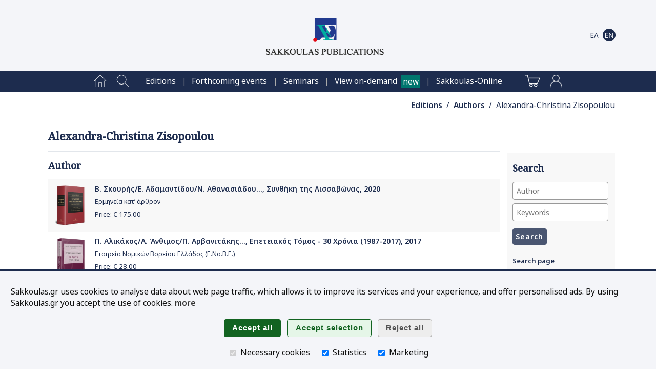

--- FILE ---
content_type: text/html;charset=UTF-8
request_url: https://www.sakkoulas.gr/en/editions/authors/alexandra-christina-zisopoulou/
body_size: 33529
content:
<!DOCTYPE html>





















































	
	
	




















	
	

		

		

	
	







<html lang="en">

<head>






	
		
		
		
	
	
	


<title>Alexandra-Christina Zisopoulou | Authors | Sakkoulas Publications</title>

<base href="https://www.sakkoulas.gr:443/">

<meta charset="UTF-8">
<meta name="description" content="Alexandra-Christina Zisopoulou - Books and articles published by Sakkoulas Publications">
<meta name="keywords" content="">
<meta name="viewport" content="width=device-width, initial-scale=1">
<meta name="google-site-verification" content="6jVEpHjqZYiAd3TU8WGBZvQoRB5u6A2-9AZ9lRVbxhU">
<meta name="google-site-verification" content="oIXh9UeVybuCQJ_8N4Wiba0bkXYUQz9HFMbAq7F_n1o">
<meta name="google-site-verification" content="PbbpbVNbZf08BDAamPLDD54WBLhlXvILtlmOuLMHeXk">
<meta name="facebook-domain-verification" content="8m3f4twtd04lpujjbvhxp1762nhjj7">





<link rel="apple-touch-icon" sizes="180x180" href="ext/img/fav/apple-touch-icon.png">
<link rel="icon" type="image/png" sizes="32x32" href="ext/img/fav/favicon-32x32.png">
<link rel="icon" type="image/png" sizes="16x16" href="ext/img/fav/favicon-16x16.png">

<link href="https://fonts.googleapis.com/css2?family=Noto+Sans:ital,wght@0,300;0,400;0,500;0,600;1,400;1,600&family=Noto+Serif:wght@400;500&display=swap" rel="stylesheet">
<link rel="stylesheet" type="text/css" href="resources/css/jquery-ui/jquery-ui.css?v=1.13.2">
<link rel="stylesheet" type="text/css" href="resources/css/common.css?v=1.12">
<link rel="stylesheet" type="text/css" href="resources/css/home.css?v=1.12">
<link rel="stylesheet" type="text/css" href="resources/css/widgets.css?v=1.12">
<link rel="stylesheet" type="text/css" href="resources/plugins/magnific-popup/magnific-popup.css">

<script type="text/javascript" src="resources/js/jquery/jquery.js?v=3.6.0"></script>
<script type="text/javascript" src="resources/js/jquery-ui/jquery-ui.js?v=1.13.2"></script>
<script type="text/javascript" src="resources/js/jquery-ui/jquery.ui.touch-punch.min.js"></script>
<script type="text/javascript" src="resources/js/scripts.js?v=1.12"></script>
<script type="text/javascript" src="resources/plugins/magnific-popup/jquery.magnific-popup.min.js"></script>
<script type="text/javascript" src="resources/plugins/touch/jquery.mobile-events.min.js"></script>

<script type="text/javascript" src="https://www.google.com/recaptcha/api.js?hl=el"></script>


<script type="text/javascript">


$(function() { $('form.html5-form').each(createAllErrors); });

var createAllErrors = function() {
	var form = $(this);
	var errorList = $('<ul>').addClass('op-result-list');
	var validating = false;
	var showAllErrorMessages = function() {
		errorList.empty();
		if(!validating) {
			setFormState(form, true);
			validating = true;
		}
		form.find('input, textarea, select').each(function(index, node) {
			node.setCustomValidity('');
			$(node).removeClass('invalid-input');
			if(!node.validity.valid) {
				var label = $.trim($('label[for=' + node.name.replace(/\./g, '\\.') + ']').text());
				var message = '';
				if(node.validity.valueMissing) { message = 'This field is mandatory'; }
				if(node.validity.typeMismatch) {
					if(node.type === 'email') { message = 'Invalid email address'; }
				}
				if(node.validity.rangeOverflow) { message = 'Number over range'; }
				if(node.validity.rangeUnderflow) { message = 'Number under range'; }
				node.setCustomValidity(message);
				$(node).addClass('invalid-input');
				errorList.append('<li><span>' + label + ': </span>' + message + '</li>');
			}
		});
		if(!errorList.is(':empty')) {
			displayMsg('SERVER_MSG', 'warning', errorList[0].outerHTML, -1);
			$('html, body').animate({scrollTop: 0}, 0);
			setFormState(form, false);
		}
		if(validating) {
			validating = false;
		}
	};
	// Support Safari
	form.on('submit', function(e) {
		if(this.checkValidity && !this.checkValidity()) {
			e.preventDefault();
		}
	});

	$('input[type=submit], button:not([type=button])', form).on('click', showAllErrorMessages);

	$('input', form).on('keypress', function(e) {
		var type = $(this).prop('type');
		if(/date|email|month|number|search|tel|text|time|url|week/.test(type) && e.keyCode === 13) {
			form.submit();
		}
	});
}

function setFormState(form, submitted) {
	$(form).find('img.spinner').css('visibility', submitted ? 'visible' : 'hidden');
	$(form).find('input.button').css('visibility', submitted ? 'hidden' : 'visible');
}

</script>














<script async src="https://www.googletagmanager.com/gtag/js?id=AW-870449337"></script>

<script type="text/javascript">

window.dataLayer = window.dataLayer || [];
function gtag(){ dataLayer.push(arguments); }

gtag('consent', 'default', { 'ad_storage': 'denied', 'ad_user_data': 'denied', 'ad_personalization': 'denied', 'analytics_storage': 'denied' });
gtag('consent', 'update', { 'ad_storage': 'denied', 'ad_user_data': 'denied', 'ad_personalization': 'denied', 'analytics_storage': 'denied' });

gtag('js', new Date());
gtag('config', 'AW-870449337'); // mark

(function(w,d,s,l,i){w[l]=w[l]||[];w[l].push({'gtm.start':new Date().getTime(),event:'gtm.js'});var f=d.getElementsByTagName(s)[0],j=d.createElement(s),dl=l!='dataLayer'?'&l='+l:'';j.async=true;j.src='https://www.googletagmanager.com/gtm.js?id='+i+dl;f.parentNode.insertBefore(j,f);})(window,document,'script','dataLayer','GTM-NWGR5Z2');



</script>

<noscript>
<iframe src="https://www.googletagmanager.com/ns.html?id=GTM-NWGR5Z2" height="0" width="0" style="display:none;visibility:hidden"></iframe>

</noscript>






</head>

<body>



<script type="text/javascript">

$(function() {
	$('body').bind('click', function(e) {
		if($('div.home-menu-overlay').is(':visible') && !$(e.target).closest('div#home-header img#home-menu-overlay-trigger').length && !$(e.target).closest('div.home-menu-overlay').length && !$(e.target).closest('.ui-dialog').length) { toggleHomeMenuDialog(); }
	});
	$(window).resize(function() {
		if(window.innerWidth > 960) {
			$('div.home-menu-overlay').hide();
			$('div.home-header img#home-menu-overlay-trigger').prop('src', '/resources/img/menu-open.png');
		}
	});
	//$(window).on('orientationchange', function() { ; });
});

function toggleHomeMenuDialog() {
	$('div.home-menu-overlay').slideToggle('slow', function() {
		$('div.home-header img#home-menu-overlay-trigger').prop('src', '/resources/img/menu-' + ( $('div.home-menu-overlay').is(':visible') ? 'close' : 'open' ) + '.png');
	});
}

$(function() {
	$('.menu-item a[href*=\'view-on-demand\']').after($('<span>').addClass('header-new').text('new'));
});

</script>

<style type="text/css">
span.header-new { background-color: #00766E; color: white; padding: .1em .2em; margin-left: .5em; }
</style>


	
	
		
		
		
		
	
	


<div id="home-header" class="clearfix" role="banner">

	<div class="home-content table">
		<div class="table-row">
			<div class="table-cell center middle" style="width: 60px;"><img id="home-menu-overlay-trigger" class="hand hidden" src="/resources/img/menu-open.png?v=2.0" alt="Main menu" onclick="toggleHomeMenuDialog()"></div>
			<div class="table-cell center middle light" style="width: 50px;"><a class="show-960" href="/en/search/"><img src="/resources/img/main-menu/mob/index-search.png?v=2.0" alt="Search"></a></div>
			<div class="table-cell center middle hide-640"><a href="/"><img class="logo" src="/resources/img/logos/header/SakkoulasPublicationsSA_en_hz.png" alt="Sakkoulas Publications" width="230" height="72"></a></div>
			<div class="table-cell center middle show-640"><a href="/"><img class="logo" src="/resources/img/logos/header/SakkoulasPublicationsSA_mobile.png" alt="Sakkoulas Publications" width="81" height="77"></a></div>
			<div class="table-cell center middle nowrap" style="width: 40px;">
				<a href="/en/shopping-cart/" class="show-960">
					<img src="/resources/img/main-menu/mob/shopping-cart-dark.png?v=2.0" alt="Shopping cart" class="middle">
					
				</a>
			</div>
			<div class="table-cell center middle nowrap pad-1" style="width: 70px;">
		
			<a href="/el/editions/authors/alexandra-christina-zisopoulou/"><img src="/resources/img/i18n/i18n-el-off.png?v=2.0" alt="Ελληνικά" class="middle"></a>
		
			<a href="/en/editions/authors/alexandra-christina-zisopoulou/"><img src="/resources/img/i18n/i18n-en-on.png?v=2.0" alt="English" class="middle"></a>
		
			</div>
		</div>
	</div>

</div>

<div class="home-menu-overlay" role="menu">












<!-- Home -->
<div class="menu-item" role="menuitem">
	<a href="/en/" class="menu-item-label">Home page<img src="/resources/img/main-menu/16/home-page.png" class="menu-item-img" alt="" /></a>
</div>

<!-- Search -->
<div class="menu-item" role="menuitem">
	<a href="/en/search/" class="menu-item-label">Search<img src="/resources/img/main-menu/16/index-search.png" class="menu-item-img" alt="" /></a>
</div>




	
	
		
	
		
<div class="menu-item" role="menuitem"><a href="/en/editions/" class="menu-item-label hoverable">Editions</a></div>

		
	
		
<div class="menu-item" role="menuitem"><a href="/en/info/events/forthcoming/" class="menu-item-label hoverable">Forthcoming events</a></div>

		
	
		
<div class="menu-item" role="menuitem"><a href="/en/academy/" class="menu-item-label hoverable">Seminars</a></div>

		
	
		
<div class="menu-item" role="menuitem"><a href="/en/view-on-demand/" class="menu-item-label hoverable">View on-demand</a></div>

		
	
		
<div class="menu-item" role="menuitem"><a href="https://www.sakkoulas-online.gr/" class="menu-item-label hoverable">Sakkoulas-Online</a></div>

		
	
	



<!-- Shopping Cart -->
<div class="menu-item">
	<a href="/en/shopping-cart/" class="menu-item-label" role="menuitem">
	Shopping cart
	<img src="/resources/img/main-menu/16/shopping-cart.png" class="menu-item-img" alt="" />
	
	</a>
</div>



<div class="menu-item" role="menuitem">
	<a href="/access/login/" class="menu-item-label">Login<img src="/resources/img/main-menu/16/account-login.png" class="menu-item-img" alt="Login" /></a>
</div>




	


<div class="menu-close center hand" onclick="toggleHomeMenuDialog()">
	<img src="/resources/img/main-menu/16/menu-close.png" class="middle" alt="Close" />
</div>



</div>

<div class="home-menu-page center" role="menu">












<!-- Home -->
<div class="menu-item" role="menuitem">
	<a href="/en/" class="menu-item-label"><img src="/resources/img/main-menu/24/home-page.png" class="menu-item-img" alt="Home page" /></a>
</div>

<!-- Search -->
<div class="menu-item" role="menuitem">
	<a href="/en/search/" class="menu-item-label"><img src="/resources/img/main-menu/24/index-search.png" class="menu-item-img" alt="Search" /></a>
</div>

<span class="separator invisible">|</span>


	
	
		
	
		
<div class="menu-item" role="menuitem"><a href="/en/editions/" class="menu-item-label hoverable">Editions</a></div>
<span class="separator">|</span>
		
	
		
<div class="menu-item" role="menuitem"><a href="/en/info/events/forthcoming/" class="menu-item-label hoverable">Forthcoming events</a></div>
<span class="separator">|</span>
		
	
		
<div class="menu-item" role="menuitem"><a href="/en/academy/" class="menu-item-label hoverable">Seminars</a></div>
<span class="separator">|</span>
		
	
		
<div class="menu-item" role="menuitem"><a href="/en/view-on-demand/" class="menu-item-label hoverable">View on-demand</a></div>
<span class="separator">|</span>
		
	
		
<div class="menu-item" role="menuitem"><a href="https://www.sakkoulas-online.gr/" class="menu-item-label hoverable">Sakkoulas-Online</a></div>
<span class="separator invisible">|</span>
		
	
	

<span class="separator invisible">|</span>

<!-- Shopping Cart -->
<div class="menu-item">
	<a href="/en/shopping-cart/" class="menu-item-label" role="menuitem">
	
	<img src="/resources/img/main-menu/24/shopping-cart.png" class="menu-item-img" alt="Shopping cart" />
	
	</a>
</div>



<div class="menu-item" role="menuitem">
	<a href="/access/login/" class="menu-item-label"><img src="/resources/img/main-menu/24/account-login.png" class="menu-item-img" alt="Login" /></a>
</div>




	




</div>







<div id="SERVER_MSG" style="display: none; opacity: 0;"></div>







<script type="text/javascript">
$(function() {

	$delay = 500; $('div#app-navpath span').each(function() { $(this).delay($delay).fadeTo('slow', 1.0); $delay +=300; });
	

});
</script>

<div id="app-navpath" class="home-content" role="navigation">



<span style="opacity: 0;">
	
	
	<a href="en/editions/" class="strong">Editions</a>
</span>

<span style="opacity: 0;">
	
	&nbsp;/&nbsp;
	<a href="en/editions/authors/" class="strong">Authors</a>
</span>

<span style="opacity: 0;">
	
	&nbsp;/&nbsp;
	Alexandra-Christina Zisopoulou
</span>


</div>


<div id="home-main" class="clearfix"><div class="home-content"><div id="home-column-wrapper"><div id="home-columns">











<div id="home-column-content" role="main">


	<h1>Alexandra-Christina Zisopoulou</h1><hr/>
	




<div class="html"></div>


	
	
		

<div id="_f415788f2ed128e28729" class="wgt-container wgt-css-null"><div class="widget-body">











<!-- Widget code start -->




	<!-- Selected author's page -->

		
		<script type="text/javascript">

		var editionGroups = [
			{ id: 'books', label: 'Books' },
			{ id: 'collective', label: 'Collective works' },
			{ id: 'essays', label: 'Essays - Opinions' },
			{ id: 'commentaries', label: 'Commentaries' }
		];

		$(function() {
			$.getJSON('/authors/online/', { id: '4243', books: true, collective: true, essays: true, commentaries: true },
				function(json) {
					if(json.data) {
						if(json.data.length) { $('h2.read-online').show(); }
						$.each(editionGroups, function(o, group) {
							if(json.data[group.id].length) {
								$('#read-online-header').show();
								$('div.read-online').append($('<h3>').html(group.label)).append($('<ul>'));
								var contributionType = '';
								$.each(json.data[group.id], function(i, resource) {
									$('div.read-online ul:last').append($('<li>').append($('<a>').prop({'href': 'https://www.sakkoulas-online.gr/reader/' + resource.code + '/', 'target': '_blank'}).append(resource.title)));
								});
							}
						});
					}
				}
			);
		});
		</script>
		<style type="text/css">
		div.read-online ul { list-style-image: url('resources/img/icons/read-online-16.png'); }
		div.read-online li { margin-bottom: .5em; }
		</style>
		

		
		
		

			
				<h2>Author</h2>
				
				
			

			

			














<div class="list-item-odd">

	

	<div class="list-item-img list-item-img-sm"><a href="/en/editions/v-skouris-e-adamantidou-n-athanasiadou-synthiki-tis-lissavonas-2020/"><img src="/ext/img/repository/editions/1582113500076/SakkoulasPublications_1582114801958_thb.png" alt="Β. Σκουρής/Ε. Αδαμαντίδου/Ν. Αθανασιάδου..., Συνθήκη της Λισσαβώνας, 2020" /></a></div>
	<div class="list-item-info">

	<div class="li-h1"><a href="/en/editions/v-skouris-e-adamantidou-n-athanasiadou-synthiki-tis-lissavonas-2020/">Β. Σκουρής/Ε. Αδαμαντίδου/Ν. Αθανασιάδου..., Συνθήκη της Λισσαβώνας, 2020</a></div>

	

		<div class="li-h2"><a href="/en/editions/v-skouris-e-adamantidou-n-athanasiadou-synthiki-tis-lissavonas-2020/">Ερμηνεία κατ’ άρθρον</a></div>

	

	

	

	


		

			<div class="smaller">

			<a href="/en/editions/v-skouris-e-adamantidou-n-athanasiadou-synthiki-tis-lissavonas-2020/">
				Price:&nbsp;&euro;&nbsp;<span>175.00</span>
				
			</a>

			</div>

			

		

	

	</div>

</div>


			
		

			

			

			














<div class="list-item-even">

	

	<div class="list-item-img list-item-img-sm"><a href="/en/editions/p-alikakos-a-anthimos-p-arvanitakis-epeteiakos-tomos-30-chronia-1987-2017-2017/"><img src="/ext/img/repository/editions/1508309200992/SakkoulasPublications_1601036974853_thb.png" alt="Π. Αλικάκος/Α. Άνθιμος/Π. Αρβανιτάκης..., Επετειακός Τόμος - 30 Χρόνια (1987-2017), 2017" /></a></div>
	<div class="list-item-info">

	<div class="li-h1"><a href="/en/editions/p-alikakos-a-anthimos-p-arvanitakis-epeteiakos-tomos-30-chronia-1987-2017-2017/">Π. Αλικάκος/Α. Άνθιμος/Π. Αρβανιτάκης..., Επετειακός Τόμος - 30 Χρόνια (1987-2017), 2017</a></div>

	

		<div class="li-h2"><a href="/en/editions/p-alikakos-a-anthimos-p-arvanitakis-epeteiakos-tomos-30-chronia-1987-2017-2017/">Εταιρεία Νομικών Βορείου Ελλάδος (Ε.Νο.Β.Ε.)</a></div>

	

	

	

	


		

			<div class="smaller">

			<a href="/en/editions/p-alikakos-a-anthimos-p-arvanitakis-epeteiakos-tomos-30-chronia-1987-2017-2017/">
				Price:&nbsp;&euro;&nbsp;<span>28.00</span>
				
			</a>

			</div>

			

		

	

	</div>

</div>


			
		

		<div style="height: 1em;"></div>

		<h2 id="read-online-header" class="hidden">Works available for online reading at Sakkoulas-Online.gr</h2>

		<div class="read-online"></div>

		
	
	


<!-- Widget code end -->




</div></div>

	


</div>








<div id="home-column-sidebar-right" class="home-sidebar" role="complementary">

	<script type="text/javascript">
	$(function() {
		if(!$('#home-column-sidebar-right div.wgt-container').length) {
			$('#home-column-sidebar-right').remove();
		}
	});
	</script>


	
	







<div id="_f986d06a454bf9437a91" class="wgt-container wgt-css-sb-plain" style="margin-bottom: 0px;"><div class="widget-body">


<div style="height: 60px;"></div>


</div></div>

	

	
	










<div id="_c580bdda39796096831a" class="wgt-container wgt-css-sb-grey" style="margin-bottom: 1em;"><h2>Search</h2><div class="widget-body">


<!-- Widget code start -->



<form class="html5-form" action="/index/search/quick/" method="get">

<input type="text" name="authorStr" class="search-author-autocomplete text full-width" value="" placeholder="Author" aria-label="Author" />

<div style="height: .5em;"></div>

<input type="text" name="queryStr" class="text full-width" value="" placeholder="Keywords" aria-label="Keywords" />

<div style="height: .5em;"></div>

<input type="submit" class="button normal-btn narrow-btn" value="Search" />
<img class="spinner" src="/resources/img/plswait.gif" alt="" style="margin: 0 1em; visibility: hidden;" />

</form>

<div style="height: 1em;"></div>

<a href="/en/search/" class="wgt-link">Search page</a>

<!-- Widget code end -->




</div></div>

<script type="text/javascript">
$(function() {
	$('input.search-author-autocomplete').autocomplete({
	source: function(request, response) {
		$.ajax({
			type: 'GET',
			contentType: 'application/json; charset=utf-8',
			url: '/index/search/autocomplete/contributors/',
			data: { name: encodeURI($('input.search-author-autocomplete').val()) },
			dataType: 'json',
			success: function (result) { if(result.code === 200) { response(result.data); } },
			error: function(result) { ; }
		});
		},
		minLength: 1
});


});
</script>



	

	
	







<div id="_b67929c35cd01a8c952d" class="wgt-container wgt-css-sb-green" style="margin-bottom: 1em;"><h2>See on sakkoulas.gr</h2><div class="widget-body">


<!-- Widget code start -->


	

	
<div class="menu-entry menu-entry-level-1"><a href="/en/academy/">Σεμινάρια</a></div>
	

	
<div class="menu-entry menu-entry-level-1"><a href="/en/view-on-demand/">View on demand</a></div>
	

	
<div class="menu-entry menu-entry-level-1"><a href="/en/info/events/forthcoming/">Forthcoming events</a></div>
	

	
<div class="menu-entry menu-entry-level-1"><a href="/en/editions/latest/">Latest editions</a></div>
	

	
<div class="menu-entry menu-entry-level-1"><a href="/en/editions/categories/">Law categories</a></div>
	


<!-- Widget code end -->




</div></div>

	

	
	







<div id="_2843bdbb1a4c1d69e690" class="wgt-container wgt-css-sb-grey" style="margin-bottom: 1em;"><h2>Sakkoulas-Online.gr</h2><div class="widget-body">


<!-- Widget code start -->


	

	
<div class="menu-entry menu-entry-level-1"><a href="https://www.sakkoulas-online.gr/">Home page</a></div>
	

	
<div class="menu-entry menu-entry-level-1"><a href="https://www.sakkoulas-online.gr/news/">News</a></div>
	

	
<div class="menu-entry menu-entry-level-1"><a href="https://www.sakkoulas-online.gr/search/advanced/">Search</a></div>
	


<!-- Widget code end -->




</div></div>

	

	
	







<div id="_3ff21c426d9073fb7fa2" class="wgt-container wgt-css-sb-blue" style="margin-bottom: 1em;"><h2>Journals</h2><div class="widget-body">


<!-- Widget code start -->


	

	
<div class="menu-entry menu-entry-level-1"><a href="/en/editions/elliniki-dikaiosyni/">Hellenic Justice</a></div>
	

	
<div class="menu-entry menu-entry-level-1"><a href="/en/editions/dioikitiki-diki/">Διοικητική Δίκη (ΔιΔικ)</a></div>
	

	
<div class="menu-entry menu-entry-level-1"><a href="/en/editions/epitheorisi-politikis-dikonomias/">Civil Procedure Law Review</a></div>
	

	
<div class="menu-entry menu-entry-level-1"><a href="/en/editions/epitheorisi-tou-emporikou-dikaiou/">Επιθεώρηση του Εμπορικού Δικαίου</a></div>
	

	
<div class="menu-entry menu-entry-level-1"><a href="/en/editions/episkopisi-emporikou-dikaiou/">Επισκόπηση Εμπορικού Δικαίου</a></div>
	

	
<div class="menu-entry menu-entry-level-1"><a href="/en/editions/epitheorisi-akiniton/">Επιθεώρηση Ακινήτων (ΕπΑκ)</a></div>
	

	
<div class="menu-entry menu-entry-level-1"><a href="/en/editions/efimerida-dioikitikou-dikaiou/">Εφημερίδα Διοικητικού Δικαίου</a></div>
	

	
<div class="menu-entry menu-entry-level-1"><a href="/en/editions/praxi-kai-logos-tou-poinikou-dikaiou/">Πράξη και Λόγος του Ποινικού Δικαίου</a></div>
	

	
<div class="menu-entry menu-entry-level-1"><a href="/en/editions/lex-forum/">Lex&Forum</a></div>
	

	
<div class="menu-entry menu-entry-level-1"><a href="/en/editions/dikaio-tis-koinonikis-asfalisis/">Δίκαιο της Κοινωνικής Ασφάλισης</a></div>
	

	
<div class="menu-entry menu-entry-level-1"><a href="/en/editions/dikaiomata-tou-anthropou/">Δικαιώματα του Ανθρώπου</a></div>
	

	
<div class="menu-entry menu-entry-level-1"><a href="/en/editions/diaitisia/">Διαιτησία</a></div>
	

	
<div class="menu-entry menu-entry-level-1"><a href="/en/editions/energeia-dikaio/">Ενέργεια & Δίκαιο</a></div>
	

	
<div class="menu-entry menu-entry-level-1"><a href="/en/editions/nomokanonika/">Νομοκανονικά</a></div>
	

	
<div class="menu-entry menu-entry-level-1"><a href="/en/editions/armenopoulos/">Αρμενόπουλος</a></div>
	

	
<div class="menu-entry menu-entry-level-1"><a href="/en/editions/elliniki-epitheorisi-evropaikou-dikaiou/">Ελληνική Επιθεώρηση Ευρωπαϊκού Δικαίου</a></div>
	

	
<div class="menu-entry menu-entry-level-1"><a href="http://www.nomikaxronika.gr/">Νομικά Χρονικά (online)</a></div>
	

	
<div class="menu-entry menu-entry-level-1"><a href="/en/editions/iatriko-dikaio/">Ιατρικό Δίκαιο & Βιοηθική</a></div>
	


<!-- Widget code end -->




</div></div>

	

	
	









<style type="text/css">
img.widget-shopping-cart-item-img { max-width: 45px; }
</style>

<div id="_6bdd9e2c31858ec74047" class="wgt-container wgt-css-sb-blue" style="margin-bottom: 1em;"><h2>Shopping cart</h2><div class="widget-body">


<!-- Widget code start -->


	
	
	

	<p>Your shopping cart is empty</p>

	




<!-- Widget code end -->




</div></div>

	

	
	










<div id="_a5257b7d49ae1c8f3a0f" class="wgt-container wgt-css-sb-grey" style="margin-bottom: 1em;"><h2>Login</h2><div class="widget-body">


<!-- Widget code start -->

<form id="authFrm" action="/security-check" method="post">

	<input type="text" name="username" value="" class="text full-width" placeholder="email" aria-label="email" />

	<div style="height: .5em;"></div>

	<input type="password" name="password" value="" class="text full-width" placeholder="Password" aria-label="Password" autocomplete="new-password" />

	<div style="height: .5em;"></div>

	<input type="button" class="button normal-btn narrow-btn" value="Login" onclick="this.form.submit();" />
	<img class="spinner" src="/resources/img/plswait.gif" alt="" style="margin: 0 1em; visibility: hidden;" />

	<div style="height: 1em;"></div>

	<input name="remember-me" type="checkbox" class="middle" aria-label="Keep me signed in" /><span class="smaller">Keep me signed in</span>

	<div style="height: 1em;"></div>

	<a href="/en/access/new-account/" class="wgt-link">Create account</a>

</form>

<!-- Widget code end -->




</div></div>



	


</div>




</div></div></div></div>





<div id="home-footer" class="clearfix" role="contentinfo">

	<div class="home-content left">

	

	<div class="menu-group">
	<a href="/"><img class="logo" src="/resources/img/logos/footer/SakkoulasPublicationsSA.png" alt="Sakkoulas Publications" class="middle" /></a>
	</div>

	

	

		
			
	
			
		
			
	
		
		
		<div class="menu-group">
		
		<div class="menu-entry menu-entry-level-1"><a href="/en/about/">Sakkoulas Publications</a></div>
		<hr/>
		
			
		
			
	
		
		<div class="menu-entry menu-entry-level-2"><a href="/en/about/shops/">Shops</a></div>
		
		
			
		
			
	
		
		<div class="menu-entry menu-entry-level-2"><a href="/en/about/contact/">Contact us</a></div>
		
		
			
		
			
	
		
		<div class="menu-entry menu-entry-level-2"><a href="/en/about/careers/">Careers</a></div>
		
		
			
		
			
	
		
		<div class="menu-entry menu-entry-level-2"><a href="/en/about/membership-card/">Rewards programme</a></div>
		
		
			
		
			
	
		
		<div class="menu-entry menu-entry-level-2"><a href="/en/terms-of-use/">Όροι χρήσης</a></div>
		
		
			
		
			
	
		
		<div class="menu-entry menu-entry-level-2"><a href="/en/privacy-policy/">Privacy policy</a></div>
		
		
			
		
			
	
		
		<div class="menu-entry menu-entry-level-2"><a href="/en/about-cookies/">About Cookies</a></div>
		
		
			
		
			
	
		
		</div>
		<div class="menu-group">
		
		<div class="menu-entry menu-entry-level-1"><a href="/en/editions/">Editions</a></div>
		<hr/>
		
			
		
			
	
		
		<div class="menu-entry menu-entry-level-2"><a href="/en/search/">Search editions</a></div>
		
		
			
		
			
	
		
		<div class="menu-entry menu-entry-level-2"><a href="/en/editions/latest/">Latest editions</a></div>
		
		
			
		
			
	
		
		<div class="menu-entry menu-entry-level-2"><a href="/en/editions/authors/">Authors</a></div>
		
		
			
		
			
	
		
		<div class="menu-entry menu-entry-level-2"><a href="/en/editions/categories/">Subject catalogue</a></div>
		
		
			
		
			
	
		
		<div class="menu-entry menu-entry-level-2"><a href="/en/editions/scientific-series/">Scientific series</a></div>
		
		
			
		
			
	
		
		<div class="menu-entry menu-entry-level-2"><a href="/en/editions/journals/">Scientific journals</a></div>
		
		
			
		
			
		
			
		
			
	
		
		<div class="menu-entry menu-entry-level-2"><a href="/en/editions/offers/">Offers</a></div>
		
		
			
		
			
		
			
	
		
		</div>
		<div class="menu-group">
		
		<div class="menu-entry menu-entry-level-1"><a href="/en/info/">Information</a></div>
		<hr/>
		
			
		
			
	
		
		<div class="menu-entry menu-entry-level-2"><a href="/en/academy/">Σεμινάρια</a></div>
		
		
			
		
			
	
		
		<div class="menu-entry menu-entry-level-2"><a href="/en/info/events/forthcoming/">Forthcoming events</a></div>
		
		
			
		
			
	
		
		<div class="menu-entry menu-entry-level-2"><a href="/en/info/announcements/">Announcements</a></div>
		
		
			
		
			
	
		
		<div class="menu-entry menu-entry-level-2"><a href="/en/view-on-demand/">View on demand</a></div>
		
		
			
		
			
	
		
		</div>
		<div class="menu-group">
		
		<div class="menu-entry menu-entry-level-1"><a href="/en/students/">Students</a></div>
		<hr/>
		
			
		
			
	
		
		<div class="menu-entry menu-entry-level-2"><a href="/en/students/textbooks-exercises/">Textbooks-Exercises</a></div>
		
		
			
		
			
	
		
		<div class="menu-entry menu-entry-level-2"><a href="/en/students/oikonomikoi-kodikes/">Codes</a></div>
		
		
			
		
			
	
		
		<div class="menu-entry menu-entry-level-2"><a href="/en/students/dianomes-panepistimiakon-syggrammaton/">University textbooks</a></div>
		
		
			
		
			
	
		
		</div>
		<div class="menu-group">
		
		<div class="menu-entry menu-entry-level-1"><a href="/en/utils/">Tools</a></div>
		<hr/>
		
			
		
			
	
		
		<div class="menu-entry menu-entry-level-2"><a href="/en/utils/interest-calc/">Online interest calculation</a></div>
		
		
			
		
			
	
		
		<div class="menu-entry menu-entry-level-2"><a href="/en/utils/newsletter/">Newsletter</a></div>
		
		
			
		
			
	
		
		<div class="menu-entry menu-entry-level-2"><a href="/en/utils/sitemap/">Sitemap</a></div>
		
		
			
		
		</div>

	

	

	</div>

	<!-- Follow us -->
	<div class="strong center menu-entry menu-entry-level-2"><a>Follow us</a></div>

	<div>&nbsp;</div>

	<div class="center">
		



<a href="https://www.linkedin.com/company/sakkoulaspublications/"><img src="resources/img/social-media/round-light/linkedin.png" alt="LinkedIn" width="31" height="31"></a>&nbsp;&nbsp;&nbsp;&nbsp;
<a href="https://www.facebook.com/SakkoulasPublications/"><img src="resources/img/social-media/round-light/facebook.png" alt="Facebook" width="31" height="31"></a>&nbsp;&nbsp;&nbsp;&nbsp;
<a href="https://www.instagram.com/sakkoulas_publications/"><img src="resources/img/social-media/round-light/instagram.png" alt="Instagram" width="31" height="31"></a>&nbsp;&nbsp;&nbsp;&nbsp;
<a href="https://www.youtube.com/channel/UCJI3eTCiYm-NJTEskyBOMdg?view_as=subscriber"><img src="resources/img/social-media/round-light/youtube.png" alt="YouTube" width="31" height="31"></a>

	</div>

	<div>&nbsp;</div>
	<div>&nbsp;</div>

</div>




























































<!--googleoff: index-->
<script type="text/javascript">
function acceptSakkoulasGrCookies(level) {
	var selStats = level === 1 || ( level === 0 && $('div#cookie-consent-div input[name=cookies-statistics]').is(':checked') );
	var selMktg = level === 1 || ( level === 0 && $('div#cookie-consent-div input[name=cookies-marketing]').is(':checked') );
	$.ajax({
		type: 'GET',
		contentType: 'application/json; charset=utf-8',
		url: '/websrv/util/cookies/select/',
		data: { statistics: selStats, marketing: selMktg },
		dataType: 'json',
		success: function(data, textStatus) {
			if(data.code === 200) {
				gtag('consent', 'update', {
					'ad_storage': selMktg ? 'granted' : 'denied',
					'ad_user_data': selMktg ? 'granted' : 'denied',
					'ad_personalization': selMktg ? 'granted' : 'denied',
					'analytics_storage': selStats ? 'granted' : 'denied'
				});
				$('div#cookie-consent-div').hide();
			}
		},
		error: function(data, textStatus, errorThrown) {
			$('div#cookie-consent-div').hide();
		}
	});
}
</script>

<style type="text/css">
div#cookie-consent-div { width: 100%; color: #111; background-color: #f4f5f9; position: fixed; bottom: 0; padding: 1em 1.5em 1.5em 1.5em; border-top: 3px #1d2c4e solid; }
div#cookie-consent-div p.txt { font-size: 1.125em; }
div#cookie-consent-div a { font-weight: 700; color: #333; }
div#cookie-consent-div .button { font-family: 'Arimo', sans-serif; font-size: 1.1em; font-weight: 700; padding: .5em 1em; margin: .3em .25em; border: none; }
div#cookie-consent-div input#cookie-accept-all-btn { color: #ffffff; background-color: #126321; border: 1px #126321 solid; }
div#cookie-consent-div input#cookie-accept-sel-btn { color: #126321; background-color: #e5f6e8; border: 1px #126321 solid; }
div#cookie-consent-div input#cookie-reject-all-btn { color: #555; background-color: #ededed; border: 1px #aaa solid; }
div.cookie-consent-option { display: inline-block; font-size: 1.125em; padding: 0 .5em; }
div.cookie-consent-option input { margin-right: .25em; }
</style>

<div id="cookie-consent-div">
	<p class="txt">
		Sakkoulas.gr uses cookies to analyse data about web page traffic, which allows it to improve its services and your experience, and offer personalised ads. By using Sakkoulas.gr you accept the use of cookies.
		<a href="/en/about-cookies/"><span class="lowercase">More</span></a>
	</p>
	<p class="center">
		<input type="button" id="cookie-accept-all-btn" class="button" value="Accept all" onclick="acceptSakkoulasGrCookies(1)">
		<input type="button" id="cookie-accept-sel-btn" class="button" value="Accept selection" onclick="acceptSakkoulasGrCookies(0)">
		<input type="button" id="cookie-reject-all-btn" class="button" value="Reject all" onclick="acceptSakkoulasGrCookies(-1)">
	</p>
	<div class="center">
		<div class="cookie-consent-option"><input type="checkbox" name="cookies-necessary" value="" class="middle" checked disabled aria-label="Necessary cookies"> Necessary cookies</div>
		<div class="cookie-consent-option"><input type="checkbox" name="cookies-statistics" value="" class="middle" checked aria-label="Statistics"> Statistics</div>
		<div class="cookie-consent-option"><input type="checkbox" name="cookies-marketing" value="" class="middle" checked aria-label="Marketing"> Marketing</div>
	</div>
</div>
<!--googleon: index-->












</body>

</html>


--- FILE ---
content_type: text/css;charset=UTF-8
request_url: https://www.sakkoulas.gr/resources/css/home.css?v=1.12
body_size: 20166
content:
body, html { width:100%; height: 100%; margin: 0; padding: 0; }

body { text-size-adjust: 100%; -webkit-text-size-adjust: 100%; font-family: 'Noto Sans', sans-serif; background-color: #fff; color: #1d2c4e; }
body, p, div { font-size: 14px; }

div { box-sizing: border-box; }

.small { font-size: .9em !important; }
.smaller { font-size: .95em !important; }
.larger { font-size: 1.1em !important; }
.large { font-size: 1.2em !important; }

.normal { font-weight: 400 !important; }
.strong, strong, b { font-weight: 700 !important; }
.em, em, p i { font-weight: 400 !important; font-style: italic; }
.emstrong { font-weight: 700 !important; font-style: italic; }

.col-blue { color: #a4b9cc !important; }
.col-green { color: #717c7e !important; }
.col-grey { color: #565656 !important; }
.col-link { color: #333 !important; }
.col-white { color: #ffffff !important; }

h1, .h1 { font-size: 1.5em; }
h2, .h2 { font-size: 1.3em; }
h3, .h3 { font-size: 1.2em; }

h1, .h1, h2, .h2, h3, .h3, h4, .h4 { font-family: 'Noto Serif', serif; font-weight: 700; color: #1d2c4e; }
h1 a, h2 a, h3 a, h4 a { color: inherit !important; font-family: inherit !important; }

a img { border: 0; }

a { text-decoration: none; color: #1d2c4e }
a.link { color: #8C3128 !important; }
a.underline { text-decoration: none !important; border-bottom: 1px #ccc solid; }

.black { color: #000; }
.orange { color: #fec142; }

hr { height: 1px; border: 0; border-bottom-width: 1px; border-bottom-style: solid; border-color: #e2e6eb; box-sizing: content-box; -moz-box-sizing: content-box; }

/*
	#home-header
	<h1>Page header</h1>
	#home-main
		#home-columns
			#home-column-sidebar-left [.home-sidebar]
			#home-column-content
			#home-column-sidebar-right [.home-sidebar]
	#home-footer

	.home-content: inside #home-header, #home-main, and #home-footer applies max-width to content inner areas
*/

.home-content { width: 1150px; margin: 0 auto; }
/* .home-content h1 { margin-left: 15px; margin-right: 15px; } */

#home-header { font-size: 1em; background-color: #f4f5f9; padding: 1em 0; }
#home-header a { color: #dedede; }
#home-header img.logo { display: inline; margin: 1.5em 0 .9em 0; }
#home-header img.menu-trigger { margin-top: 1em; }

#app-navpath { font-size: 1.1em !important; text-align: right; padding: .5em 1em; margin-top: .5em; }

#home-main { background-color: #fff; }

#home-column-wrapper { margin: 0 15px 0 15px; }
#home-columns { display: table; width: 100%; }
#home-column-content { min-height: 550px; vertical-align: top; display: table-cell; padding: 1em 1em 5em 1em; }
#home-column-sidebar-left { width: 15em; vertical-align: top; display: table-cell; padding: 1em 1em 5em 1em; background-color: #f3f3f3; }
#home-column-sidebar-right { width: 15em; vertical-align: top; display: table-cell; padding: 1em 0 5em 0; }

#home-column-content div.menu-entry { margin-bottom: .3em; }
#home-column-content div.menu-entry-level-1 { font-size: 1.3em; color: #1d2c4e !important; margin-bottom: .5em; }
#home-column-content div.menu-entry-level-1 a { border-bottom: 1px #ccc solid; }
#home-column-content div.menu-entry-level-2 { font-size: 1.1em; color: #333 !important; padding-left: 1em; margin-bottom: .5em }
#home-column-content div.menu-entry-level-3 { font-size: .95em; color: #333 !important; padding-left: 2em; }
#home-column-content div.menu-entry a { color: inherit; }
#home-column-content div.wgt-val { margin: .2em 0; }
#home-column-content div.wgt-separator { height: 1em; }

#home-footer { width: 100%; background-color: #1d2c4e; }
#home-footer hr { border-color: #c0c4d3; margin-bottom: .75em; }
#home-footer div.menu-group { vertical-align: top; margin: 1em 1em 2em .5em; max-width: 14em; display: inline-block; }
#home-footer div.menu-entry { margin-bottom: .3em; }
#home-footer div.menu-entry-level-1 a { font-size: 1em; font-weight: 700; color: #d3d8e8 !important; }
#home-footer div.menu-entry-level-2 a { font-size: .95em; color: #d3d8e8 !important; }
#home-footer div.menu-entry-level-3 a { font-size: .9em; color: #d3d8e8 !important; opacity: .95; }

div.boxed { background-color: #f8f8f8; padding: 1em; margin: 1em 0; box-sizing: border-box; }

div.home-menu-overlay { display: none; position: absolute !important; width: 17em; vertical-align: middle; z-index: 1000;  background-color: #1d2c4e; }
div.home-menu-overlay div.menu-item, div.home-menu-overlay div.menu-close { font-size: .95em; padding: .75em .5em .75em 1.5em; color: #dedede; }
div.home-menu-overlay div.menu-item { border-bottom: 1px #f4f5f9 solid; margin-left: 5px; }
div.home-menu-overlay div.menu-close { color: white; }
div.home-menu-overlay div.menu-item a.menu-item-label { color: inherit; }
div.home-menu-overlay div.menu-item img.menu-item-img { float: right; }
div.home-menu-overlay div.menu-item img { display: block; }

div.home-menu-page { background-color: #1d2c4e; }
div.home-menu-page .separator { color: #aaa; }
div.home-menu-page div.menu-item { font-size: 1.1em; margin: .5em; display: inline-block; vertical-align: middle; }
div.home-menu-page div.menu-item a.menu-item-label { color: #fff; }
div.home-menu-page div.menu-item a.menu-item-label.hoverable:hover { border-bottom: 1px #dedede solid; }
div.home-menu-page div.menu-item img { display: inline; vertical-align: middle; margin-bottom: .1em; }
div.home-menu-page span.menu-item-index { vertical-align: top; font-size: .9em; }

form div.form-label, form div.form-label-left { padding: .4em; }
form div.error-msg { font-size: .95em; color: #aa2323; padding: .5em; text-align: left; height: 1.5em !important; }

label, .label { display: block; width: 15em; line-height: 1.5em; }
label.mandatory { font-weight: 700; color: #303030; opacity: 1; }
div.form-value { display: block; line-height: 1.5em; }
div.form-info { margin: .2em 0; opacity: .75; font-style: italic; font-size: .9em; }

form fieldset { border: 0; padding: 0; margin: 0; }
form fieldset legend { display: none; }
form input.text, form textarea, form select {
	font-family: 'Noto Sans', sans-serif !important; font-size: 1em;
	color: #444; border: 1px #999 solid; border-radius: 4px; padding: .5em .5em;
}

form input.full-width, form textarea.full-width { width: 90% !important; }
form div.text { background-color: white; border: 1px #aaa solid; padding: .1em; }

form input.invalid-input { background-color: #f5f5f6; }

.button { font-size: 1em; font-family: 'Noto Sans', sans-serif; font-weight: 700; letter-spacing: 1px; padding: .6em 2em; border: none; border-radius: 4px; margin: .5em .5em .5em 0; white-space: nowrap; }
.reset-btn { background-color: #fff; color: #4a5671 !important; border: 1px #4a5671 solid; } /* Clear form, back to parent page */
.action-btn, .normal-btn { background-color: #4a5671; color: #fff !important; border: 1px #4a5671 solid; } /* Save, submit */
.proceed-btn { background-color: #00766e !important; color: #fff !important; border: 1px #00aa9e solid; } /* Add-to-cart, next cart step, more... */
.more-btn { background-color: #ffdb5d; color: #000; } /* used in seminars and event pages */

a.button { position: relative; display: inline-block; }
a.button img { position: absolute; top: 7px; right: 7px; max-width: 18px; max-height: 18px; }

a.special-btn { font-size: .9em; display: block; padding-left: .5em; padding-right: 2.5em; margin: .75em 0; }
a.special-btn.hidden { display: none !important; }
a.special-btn.uni-pad { padding-left: 2.5em !important; }
a.special-btn.max-pad { padding-left: 5em !important; padding-right: 5em !important; }
a.online1-btn { background-color: #85a4a3; color: #fff !important; }
a.online2-btn { background-color: #cd4d05; color: #fff !important; }

.narrow-btn { padding: .4em !important; }
.plain-txt { font-size: .95em !important; padding: 0 !important; background: none !important; border: none; color: #444; border-bottom: 1px #ccc solid; }

input.flexwidth, textarea.flexwidth, select.flexwidth { width: 280px; }

/* Shopping cart start */
div.basket-item { margin: .5em 0 .5em 0; }
div.basket-item div { display: -moz-inline-stack; display: inline-block; vertical-align: middle; border: 0px #ccc solid; }
div.basket-item-title { width: 45%; }
div.basket-item-price { width: 10%; text-align: right; padding-right: 1em; }
div.basket-item-quantity { width: 20%; white-space: nowrap; }
div.basket-item-options { width: 20%; }
span.price { font-weight: 700; color: #222; }
/* Shopping cart end */

/* List items start */
.list-item-odd { background-color: #f8f8f8; }
.list-item-even { background-color: white; }

.list-item-img, .list-item-info { display: table-cell; vertical-align: top; }
.list-item-img-sm img { display: block; max-width: 64px; margin: 10px; }
.list-item-img-lrg img { display: block; max-width: 96px; margin: 14px; }
.list-item-info { padding: .7em .5em; }
.list-item-info .li-h1 { font-weight: 700; margin-bottom: .5em; }
.list-item-info .li-h2 { font-size: 0.9em; margin-bottom: .5em; }
.list-item-info .li-txt { font-size: 0.9em; color: #717c7e; margin-bottom: .5em; }

.slide-info .li-h1 { font-size: 1.25em; font-weight: 700; margin-bottom: .5em; }
.slide-info .li-h2 { font-size: 1.1em; font-weight: 400; }

div.list-item-img-event { font-weight: 700; height: 3em; color: white; vertical-align: middle; background-image: url('../img/bgrounds/event-dates.png'); background-position: bottom center; }

span.df-date { font-size: 1.2em; }
span.df-year { font-size: .9em; }
/* List items end */

div.plain-list-item { margin-bottom: .5em; }
.hov:hover { text-decoration: none !important; border-bottom: 1px #717c7e solid; }

/* Edition blocks start */
div.edition-block { display: inline-block; text-align: center; vertical-align: top; margin: 1em; max-width: 20em; }
div.thb img { max-width: 100px; max-height: 140px; }
/* Edition blocks end */

/* Slide show start */
div.hp-slide-container { display: none; }
span.hp-slide-dot { cursor: pointer; height: 12px; width: 12px; margin: 0 4px; background-color: #d3d8e8; border-radius: 50%; display: inline-block; transition: background-color 0.6s ease; }
span.hp-slide-active-dot { background-color: #1d2c4e; }
/* Slide show end */

/* Operation result start */
div#SERVER_MSG { font-size: 1.1em; }
div.op-result-success, div.op-result-error, div.op-result-warning, div.op-result-info { padding: .5em 1em .3em 1em; white-space: normal; }
div.op-result-success { color: #000; background-color: #c8e3b3; }
div.op-result-error { color: white; background-color: #be463b !important; }
div.op-result-warning, .warning { color: #241a1a !important; background-color: #f1dede !important; }
div.op-result-info { color: #232323; background-color: #eeebe0; }
ul.op-result-list { margin: 0; padding-left: 1em; }
div.op-result-success a, div.op-result-error a, div.op-result-warning a, div.op-result-info a { color: inherit; }
span.clear-msg { float: right; }
/* Operation result end */

div.data > div > div { padding: .3em .5em; background-color: #f9f9f9; border: .5px #fff solid; }
div.data > div > div.header { background-color: #eeeeee; font-weight: 700; }
div.data > div.active > div { background-color: #d9e1e2 !important; }
div.data > div.inactive > div { background-color: #fbd6ca !important; }

/* Index search results start */
div.isr-facet-container { position: relative; margin-bottom: .5em; }
span.isr-facet-index { font-size: .85em; font-weight: 700 !important; color: #8C3128; }
span.isr-match { font-weight: 700; color: #8C3128 !important; }
/* Index search results end */

/* Edition page start */
img.edition-image { display: block; width: 87.5%; }
div.edition-meta { display: inline-block; padding: .5em; margin: 0 .1em .3em 0; background-color: #ededed; color: #777; }
div.edition-meta-selected { color: white; border: 1px #b1c2d3 solid; background-color: #b1c2d3 !important; }
div.edition-meta a { color: inherit; }
/* Edition page start */

div.html h1, div.html h2, div.html h3 { font-weight: 700; }
div.html a { font-weight: 700; color: #8C3128; text-decoration: none; }
div.html a.button { display: inline-block; margin: 1em 0; background-color: #fac22a; color: #111; border-radius: 7px; }
div.html img { max-width: 100% !important; height: auto !important; }
div.html img.html-img { float: left; max-width: 220px !important; margin: 5px 15px 5px 0; }

/* Data tables start */
table.data-table th { font-weight: normal; color: #fff; background-color: #565656; }
table.data-table th, table.data-table td { padding: .2em .3em; }
table.data-table td { background-color: #f7f7f7; text-align: left; }
table.data-table td.info { background-color: #ffe3c3; }
table.data-table td, table.data-table td a { color: #333; }
table.data-table td.active { background-color: #C5D2D6; color: 454545; }
table.data-table td.inactive { background-color:  #fbd6ca; color: 454545; }
table.data-table td.active a, table.data-table td.inactive a { color: inherit; }
/* Data tables end */

div.edition-hidden-area, div.edition-hidden-area-x { width: 100%; font-size: .9em; }
div.edition-hidden-area { display: none; max-height: 400px;  overflow: auto; position: relative; background-color: white; border: 1px #f3f3f3 solid; }
div.edition-hidden-area-x { display: none; text-align: right; font-weight: normal; color: #777; padding: .3em 0 .2em 0; }
div.edition-hidden-area-x a { color: inherit; }

/* Table of contents page numbers start*/
div.edition-hidden-area p { margin: 0; padding: .3em 70px .3em 1em; border-bottom: 1px #f3f3f3 solid; }
div.edition-hidden-area span.page-no { position: absolute; right: 20px; color: #a4b9cc; }
/* Table of contents page numbers end */

/* TODO Needed block ? */
div.academy-info { display: table; border-bottom: 1px #eee solid; background-color: #fafafa; }
div.academy-info > div { display: table-row; }
div.academy-info > div > div { display: table-cell; vertical-align: middle; padding: .5em; }

/* Seminar and event common styles start */
.app-event-free-header { padding: 1em 1em 0 1em; }

.light-blue { background-color: #f4f5f9; }
.light-gray { background-color: #f8f8f8; }
.off-white { background-color: #faf9f6; }

div.light-blue-area, div.light-gray-area, div.off-white-area, div.white-area, div.msg-warning-area { padding: 1em; border-radius: 7px; margin-bottom: 1em; }
div.light-blue-area { background-color: #f4f5f9; }
div.light-gray-area { background-color: #f8f8f8; }
div.off-white-area { background-color: #faf9f6; }
div.msg-warning-area { font-size: 1.25em; background-color: #f1dede; }

.app-event-hideable-area { border: 1px #ddd solid; margin-bottom: 1em; }
.app-event-hideable-area .handle { font-weight: 700; border-bottom: 1px #ddd solid; padding: 0 1em; }
.app-event-hideable-area .info { padding: 0 1em 1em 1em; }

.app-event-announcement { padding: 1em; font-weight: 700; background-color: #edf0fa; margin-bottom: 1em; }

div.app-event-part { display: inline-block; width: 29%; vertical-align: top; background-color: #f4f5f9; margin: 1em; border-radius: 10px; }
div.app-event-part div.app-event-part-header { padding: .1em 1em; border-radius: 10px 10px 0 0; }
div.app-event-part div.app-event-part-header.app-event-part-session { background-color: #bbc391; }
div.app-event-part div.app-event-part-header.app-event-part-asset { background-color: #d3d3d3; }
div.app-event-part div.app-event-part-header.app-event-part-other { background-color: #faf0e6; }
div.app-event-part div.app-event-part-info { padding: .1em 1em 1em 1em; }

div.app-event-part-status { font-weight: 700; display: inline-block; padding: .25em .5em; margin-left: 1em; }
div.app-event-part-status img { width: 24px; height: 24px; vertical-align: middle; }
div.app-event-part-status.app-event-part-status-expired { color: #8c2c2c; }
div.app-event-part-status.app-event-part-status-running, div.app-event-part-status.app-event-part-status-in_progress { color: #1f4f1f; }
div.app-event-part-status.app-event-part-status-forthcoming { color: #1d2c4e; }

.app-event-first-item-false { border-top: 2px #ccc dashed; }

div#app-info-bnr { text-align: center; padding: 1em; margin: 1em 0; }
div#app-info-bnr img { padding: 2em; border: 1px #ababab solid; border-radius: 10px; }

.dashed { border: 2px #ccc dashed; }

.info-li { display: table; width: 100%; padding: 1em; }
.info-li-odd { background-color: #f7f7f7; }
.info-li-even { background-color: #fff; }

.info-li .info-li-img, .info-li .info-li-body { text-align: center; vertical-align: top; }
.info-li .info-li-img { display: table-cell; width: 300px; text-align: center; padding-right: .5em; }
.info-li .info-li-img img.med-img { border: 1px #ddd solid; border-radius: 10px; }
.info-li .info-li-img img.min-img { border: 1px #ddd solid; }
.info-li .info-li-body { display: table-cell; padding-left: 1em; }
.info-li .info-access, .info-access { font-weight: 700; color: #235c59; }
/* .info-li .info-button {} */

/* Seminar and event common styles start */

div.my-event-registration-block { display: table; width: 100%; margin-bottom: 1em; box-shadow: 0 2px 7px #ddd; }
div.my-event-registration-block > div { display: table-cell; padding: 1em 1em 1.5em 1em; vertical-align: top; }
div.my-event-registration-block > div.img { width: 50px; text-align: center; background-color: #ededed; }
div.my-event-registration-block > div.img.physical-att { background-color: #f8e4cd; }
div.my-event-registration-block > div.img.remote-att { background-color: #cdddec; }
div.my-event-registration-block > div.img.on_demand-att { background-color: #d2ddd2; }
div.my-event-registration-block > div.img img { display: block; width: 42px; height: 42px; }
div.my-event-registration-block > div.info hr { border-color: #d0d7e2; }
div.my-event-registration-block > div.toggle { width: 36px; text-align: center; vertical-align: top; padding: .25em; }
div.my-event-registration-block > div.toggle img { display: block; margin-top: .4em; }

div.my-event-registration-block.mini { box-shadow: 0 2px 4px #ddd; }
div.my-event-registration-block.mini > div { padding: .5em .75em; vertical-align: top; }
div.my-event-registration-block.mini > div.img { width: 36px; }
div.my-event-registration-block.mini > div.img img { display: block; width: 32px; height: 32px; }
div.my-event-registration-block.mini > div.info { padding-top: 1em; }

div.seminar-video-progress-bar { display: inline-block; margin: .5em 0; padding: 1px; }
div.seminar-video-progress-bar div.seminar-video-progress-point { display: inline-block; width: 5px; height: 30px; margin: 0 1px; border-radius: 5px; vertical-align: middle; }
div.seminar-video-progress-bar div.seminar-video-progress-point.visit-false { background-color: #ddd; }
div.seminar-video-progress-bar div.seminar-video-progress-point.visit-true { background-color: #00aa9e; }
div.seminar-video-progress-bar div.seminar-video-progress-point.visit-now { background-color: #333; }

@media only screen and (max-width: 1160px) {
	.home-content { width: 100%; }
}

@media only screen and (max-width: 960px) {

	#home-column-wrapper { margin: 0 !important; }
	div.home-menu-page { display: none; }
	#home-header img#home-menu-overlay-trigger { display: inline; }
	.home-sidebar { display: none !important; }

	div.html { text-align: left; }

	div.basket-item div { display: block; width: 100%; padding: .5em 0 .5em 0; text-align: left !important; }

	div.app-event-part { width: 40%; }
	div.app-event-part-status { margin: 1em 0 0 0; }

	div#app-info-bnr, div#app-info-bnr img { padding: 0 !important; }
}

@media only screen and (max-width: 640px) {

	div.home-menu-overlay { width: 100% !important; }
	div.home-menu-overlay div.menu-item { margin-right: 5px }
	#home-footer div.menu-group { display: block; }

	input.flexwidth, textarea.flexwidth, select.flexwidth { width: 95%; }
	.info-li .info-li-img { width: 64px !important; }
	div.html img.html-img { max-width: 170px !important; }

	div.html iframe { max-width: 95%; }

	div.my-event-registration-block > div { padding: .5em .75em; }
	div.my-event-registration-block > div.img img { width: 32px; height: 32px; }
}

@media only screen and (max-width: 430px) {
	div.app-event-part { display: block; width: auto; }
}

@media only screen and (max-width: 320px) {
	input.flexwidth, textarea.flexwidth, select.flexwidth { width: 90%; }
	div.html img.html-img { max-width: 120px !important; }
}


--- FILE ---
content_type: text/css;charset=UTF-8
request_url: https://www.sakkoulas.gr/resources/css/widgets.css?v=1.12
body_size: 3604
content:
/* .wgt-container */
/*    h2 */
/* 	  .widget-body (non-header styles, 1-N) */

.wgt-container { vertical-align: top; box-sizing: border-box; }

.home-sidebar .menu-entry { margin-bottom: .3em; }
.home-sidebar .widget-body { font-size: 1em; }
.home-sidebar p { margin: .2em 0 .3em 0; }
.home-sidebar a.wgt-link { font-weight: 700; }

#home-column-sidebar-left .wgt-val { font-size: .95em; opacity: .75; margin: .2em 0; }
#home-column-sidebar-left .wgt-separator { height: 1em; }
.home-sidebar .menu-entry, .home-sidebar .wgt-link, .home-sidebar .isr-facet { font-size: .95em; }

.wgt-hp-sideheader { font-weight: 700; display: table-cell; vertical-align: top; text-align: center; padding: 1em; border-right: 5px #f4f5f9 solid; width: 120px; box-sizing: border-box; }
.wgt-hp-sideheader img.icon { width: 60px; margin-bottom: 1em; display: inline-block; }
.wgt-hp-content { display: table-cell; vertical-align: top; padding: 1.5em 1em; box-sizing: border-box; }

.wgt-hp-content table th, .wgt-hp-content table td { padding: .2em 1em; text-align: center;}
.wgt-hp-content a.link { font-weight: 700 !important; color: #333 !important; }

.wgt-css-hp-white { background-color: #ffffff; color: #444; }
.wgt-css-hp-white a { color: #1d2c4e; }

.wgt-css-hp-light-grey { background-color: #fbfbfb; color: #444; }
.wgt-css-hp-light-grey a { color: #1d2c4e; }

.wgt-css-hp-dark-grey { background-color: #f4f5f9; color: #444; }
.wgt-css-hp-dark-grey a { color: #1d2c4e; }
.wgt-css-hp-dark-grey .wgt-hp-sideheader { border-right-color: #fff !important; }

.wgt-css-hp-light-green { background-color: #f2f5ef; color: #000; }
.wgt-css-hp-light-green a { color: inherit; }

.wgt-css-hp-medium-green { background-color: #E5F6F5; color: #1d2c4e; }
.wgt-css-hp-medium-green a { color: inherit; }
.wgt-css-hp-medium-green .wgt-hp-sideheader { border-right-color: #fff !important; }

.wgt-css-hp-dark-green { background-color: #717e7f; color: white; }
.wgt-css-hp-dark-green h2, .wgt-css-hp-dark-green a { color: inherit !important; }
.wgt-css-hp-dark-green .wgt-hp-sideheader { border-right-color: #ccc !important; }

.wgt-css-hp-dark-blue { background-color: #405474; color: white; }
.wgt-css-hp-dark-blue a { color: inherit; }

.wgt-css-sb-plain h3 { color: #333; }

.wgt-css-sb-grey { background-color: #f8f8f8; padding: 1em .7em; }
.wgt-css-sb-grey h2 { margin-top: .2em; }

.wgt-css-sb-green { background-color: #f0f4ef; padding: 1em .7em; }
.wgt-css-sb-green h2 { margin-top: .2em; }

.wgt-css-sb-blue { background-color: #f0f2f5; padding: 1em .7em; }
.wgt-css-sb-blue h2 { margin-top: .2em; }

.wgt-half-width { display: table-cell; width: 50%; }
.wgt-full-width { display: block; width: 100%; }

.wgt-hp-bookmark { background-repeat: no-repeat; background-position: top right; position: relative; }
.wgt-hp-bookmark-darker-blue { background-image: url('../img/bookmark-darker-blue.png'); }
.wgt-hp-bookmark-dark-blue { background-image: url('../img/bookmark-dark-blue.png'); }
.wgt-hp-bookmark-dark-green { background-image: url('../img/bookmark-dark-green.png'); }
.wgt-hp-bookmark-medium-green { background-image: url('../img/bookmark-medium-green.png'); }

/* needed? */
#home-main .menu-entry { margin-bottom: .5em; }

/* Content widgets start */

/* Content widgets end */

@media only screen and (max-width: 960px) {
	.wgt-half-width { display: block !important; width: 100% !important; }
}
@media only screen and (max-width: 640px) {
	.wgt-hp-bookmark { background-image: none; }
	.wgt-hp-content { padding: 0 !important; }
}


--- FILE ---
content_type: text/javascript;charset=UTF-8
request_url: https://www.sakkoulas.gr/resources/js/scripts.js?v=1.12
body_size: 7474
content:
function isIE() { return /msie/i.test(navigator.userAgent) && !/opera/i.test(navigator.userAgent); }
function isAppleWebKit() {return /AppleWebKit/.test(navigator.userAgent); }
function isMobileSafari() { return /(iPod|iPhone|iPad)/.test(navigator.userAgent); }
function isOpera() { return /Opera/i.test(navigator.userAgent); }

$(function() {
	$('a[href^=http],a[href$=pdf]').click(function() { window.open(this.href); return false; });
	$('.sak-img-popup').magnificPopup({ type: 'image', image : { titleSrc: 'title' } });
});

/* Form input validation start */
function isMandatory(element) { return $(element).hasClass('mandatory'); }
function isEmpty(element) { return $.trim($(element).val()).length === 0; }
function isValidYear(str){ return parseInt(str) > 1800 && parseInt(str) < 2100; }
function isValidEmail(str){ $filter = /^([a-zA-Z0-9_\.\-])+\@(([a-zA-Z0-9\-])+\.)+([a-zA-Z0-9]{2,4})+$/; return $filter.test(str); }
function isValidDate(str){ $filter = /^((((0?[1-9]|[12]\d|3[01])[\.\-\/](0?[13578]|1[02])[\.\-\/]((1[6-9]|[2-9]\d)?\d{2}))|((0?[1-9]|[12]\d|30)[\.\-\/](0?[13456789]|1[012])[\.\-\/]((1[6-9]|[2-9]\d)?\d{2}))|((0?[1-9]|1\d|2[0-8])[\.\-\/]0?2[\.\-\/]((1[6-9]|[2-9]\d)?\d{2}))|(29[\.\-\/]0?2[\.\-\/]((1[6-9]|[2-9]\d)?(0[48]|[2468][048]|[13579][26])|((16|[2468][048]|[3579][26])00)|00)))|(((0[1-9]|[12]\d|3[01])(0[13578]|1[02])((1[6-9]|[2-9]\d)?\d{2}))|((0[1-9]|[12]\d|30)(0[13456789]|1[012])((1[6-9]|[2-9]\d)?\d{2}))|((0[1-9]|1\d|2[0-8])02((1[6-9]|[2-9]\d)?\d{2}))|(2902((1[6-9]|[2-9]\d)?(0[48]|[2468][048]|[13579][26])|((16|[2468][048]|[3579][26])00)|00))))$/; return $filter.test(str); }
function isValidTime(str){ $filter = /^(20|21|22|23|[01]\d|\d)(([:][0-5]\d){1,2})$/; return $filter.test(str); }
/* Form input validation end */

function generateRandomString(length) {
	var chars = "0123456789ABCDEFGHIJKLMNOPQRSTUVWXTZabcdefghiklmnopqrstuvwxyz";
	var randomstring = '';
	for (var i=0; i<length; i++) {
		var rnum = Math.floor(Math.random() * chars.length);
		randomstring += chars.substring(rnum,rnum+1);
	}
	return randomstring;
}

/* Action result message start */
var timeout;
function displayMsg($target, $status, $msg, $millis) {
	clearTimeout(timeout);
	if($('div#' + $target)) {
		$('div#' + $target).empty().removeClass().addClass('clearfix op-result-' + $status)
			.append($msg)
			.append($('<span>').addClass('clear-msg'))
			.show().fadeTo(2000, 1.0);
		if($millis > 0) {
			timeout = setTimeout('clearMessage(\'' + $target + '\')', $millis);
		} else {
			$('div#' + $target + ' span.clear-msg').append($('<a>').prop('href', 'javascript:clearMessage(\'' + $target + '\', 0)').html('[ x ]'));
		}
	}
}
function clearMessage($target) { $('div#' + $target).fadeTo('fast', 0, function() { $(this).slideToggle('slow').removeClass().empty(); }); }
/* Action result end */

/* Dialog functions start */
function initDialogDiv($divId, $title) {
	$('body').append($('<div>').attr('id', $divId).attr('title', $title));
	$('div#' + $divId).dialog({ autoOpen: false, resizable: false, position: { my: 'center', at: 'top', of: window }, show: { effect: 'fade', speed: 1000 }, dialogClass: 'ui-dialog-shadow', close: function() { $('div#' + $divId).empty(); } });
	$('div#' + $divId).parents('.ui-draggable').find('.ui-dialog-titlebar').removeClass('ui-widget-header').addClass('strong lighter');
}

function openDialogDiv($divId, $params, $callback) {
	if($('div#' + $divId).dialog('isOpen')) { $('div#' + $divId).dialog('close'); }
	$.getJSON('websrv/util/jsp/html/', $params, function(data) { if(data.jsphtml) { $('div#' + $divId).html(data.jsphtml); if($callback) { $callback(); } $('.ui-dialog :button').blur(); } } );
	$('div#' + $divId).dialog('open');
}

function showCookieSelector() {
	closeAllDialogs();
	if($('div#dialog-cookie-selector').length === 0) {
		initDialogDiv('dialog-cookie-selector', 'Cookies');
		$('div#dialog-cookie-selector').dialog({ width: 600 });
	}
	openDialogDiv('dialog-cookie-selector', { srcPath: '/WEB-INF/views/includes/home/cookies/cookie-selector.jsp' }, false);
}

function closeAllDialogs() { try { $('.ui-dialog-content').dialog('close'); } catch(e) { ; } }
/* Dialog functions end */

function smartTrim(str, max) {
	if(str.length <= max) { return str; }
	return str.substring(0, max) + '...';
}

function toggleArea(areaId) {
	$('div#' + areaId + '-area').slideToggle('slow', function() { $('span.' + areaId + '-trigger, div#' + areaId + '-area-x').toggle(0); });
}
function toggleAppEventInfoArea(areaId) {
	$('div#' + areaId + '-info-area .info').slideToggle(1000, function() {
		$('div#' + areaId + '-info-area .handle img').prop('src', 'resources/img/arrow-' + ( $(this).is(':visible') ? 'up' : 'down' ) + '-24.png');
	});
}
function toggleParContents(pPrefix) {
	$('p#' + pPrefix + '-trigger').slideToggle(0, function() { $('p#' + pPrefix + '-target').toggle('slow'); });
}
/* Slide show functions start */
function hpInitSlideShow($container) {
	var slObj = { id: generateRandomString(6), count: $container.find('.hp-slide-container').length, duration: parseInt($container.attr('duration')), activeSlide: -1, inTransition: false, nextEvent: null };
	$container.prop('id', 'hp-slideshow-' + slObj.id).removeAttr('duration');
	$container.append($('<div>').prop('id', $container.prop('id') + '-dots').addClass('center').css('margin-top', '1.5em'));
	for(var _i=0; _i<slObj.count; _i++) {
		$('div#' + $container.prop('id') + '-dots').append($('<span>').prop('id', slObj.id + '_' + _i).addClass('hp-slide-dot').click(function() { hpDisplaySlide($(this).prop('id'), 'exact'); }));
	}
	slideshows.push(slObj);
	$container.swipeleft(function(e, touch) { hpDisplaySlide(slObj.id + '_0', 'next'); });
	$container.swiperight(function(e, touch) { hpDisplaySlide(slObj.id + '_0', 'previous'); });
	hpDisplaySlide(slObj.id + '_0', 'exact');
}
function hpDisplaySlide(slideId, mode) {
	var _sShow = findSlideshow(slideId.split('_')[0]);
	if(_sShow != null && !_sShow.inTransition) {
		_sShow.inTransition = true;
		clearInterval(_sShow.nextEvent);
		var _slideIndex = null;
		if(mode === 'exact') { _slideIndex = parseInt(slideId.split('_')[1]); }
		else if(mode === 'next') { _slideIndex = (_sShow.activeSlide+1)%_sShow.count; }
		else if(mode === 'previous') { _slideIndex = (_sShow.activeSlide+_sShow.count -1)%_sShow.count; }
		if(_sShow.activeSlide > -1) { // initialized
			$('div#hp-slideshow-' + _sShow.id + '-dots span').removeClass('hp-slide-active-dot');
			$('div#hp-slideshow-' + _sShow.id + ' div.hp-slide-container:eq(' + _sShow.activeSlide + ')').fadeOut('fast', function() {
				$('div#hp-slideshow-' + _sShow.id + ' div.hp-slide-container:eq(' + _slideIndex + ')').fadeTo(1000, 1, function() {
					_sShow.nextEvent = window.setTimeout(function() { hpDisplaySlide(_sShow.id + '_' + _slideIndex, 'next'); }, _sShow.duration*1000);
					_sShow.inTransition = false;
				});
			});
		} else {
			$('div#hp-slideshow-' + _sShow.id + ' div.hp-slide-container:eq(' + _slideIndex + ')').fadeTo(1000, 1, function() {
				_sShow.nextEvent = window.setTimeout(function() { hpDisplaySlide(_sShow.id + '_' + _slideIndex, 'next'); }, _sShow.duration*1000);
				_sShow.inTransition = false;
			});
		}
		$('span#' + _sShow.id + '_' + _slideIndex).addClass('hp-slide-active-dot');
		_sShow.activeSlide = _slideIndex;
	}
}
function findSlideshow($id) { for(var _i=0; _i<slideshows.length; _i++) { if(slideshows[_i].id === $id) { return slideshows[_i]; } } return null; }
/* Slide show functions end */
